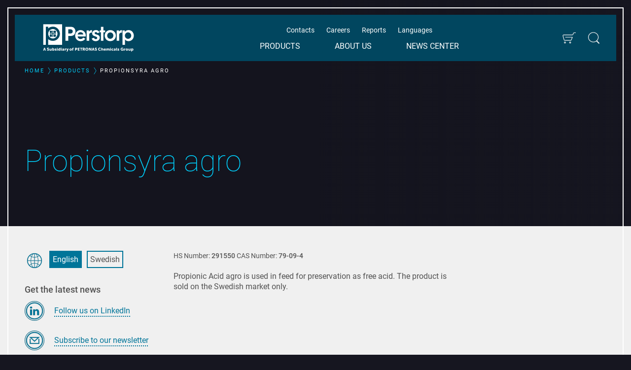

--- FILE ---
content_type: application/javascript
request_url: https://www.perstorp.com/dist/js/19-cbd3ff53.pkg.js
body_size: 1404
content:
(window["webpackJsonp"] = window["webpackJsonp"] || []).push([[19],{

/***/ "./src/feature/hero-banner/hero-banner.js":
/*!************************************************!*\
  !*** ./src/feature/hero-banner/hero-banner.js ***!
  \************************************************/
/*! no static exports found */
/***/ (function(module, exports, __webpack_require__) {

"use strict";


Object.defineProperty(exports, "__esModule", {
	value: true
});

var _createClass = function () { function defineProperties(target, props) { for (var i = 0; i < props.length; i++) { var descriptor = props[i]; descriptor.enumerable = descriptor.enumerable || false; descriptor.configurable = true; if ("value" in descriptor) descriptor.writable = true; Object.defineProperty(target, descriptor.key, descriptor); } } return function (Constructor, protoProps, staticProps) { if (protoProps) defineProperties(Constructor.prototype, protoProps); if (staticProps) defineProperties(Constructor, staticProps); return Constructor; }; }();

var _base = __webpack_require__(/*! ../../foundation/base/base */ "./src/foundation/base/base.js");

var _base2 = _interopRequireDefault(_base);

function _interopRequireDefault(obj) { return obj && obj.__esModule ? obj : { default: obj }; }

function _classCallCheck(instance, Constructor) { if (!(instance instanceof Constructor)) { throw new TypeError("Cannot call a class as a function"); } }

function _possibleConstructorReturn(self, call) { if (!self) { throw new ReferenceError("this hasn't been initialised - super() hasn't been called"); } return call && (typeof call === "object" || typeof call === "function") ? call : self; }

function _inherits(subClass, superClass) { if (typeof superClass !== "function" && superClass !== null) { throw new TypeError("Super expression must either be null or a function, not " + typeof superClass); } subClass.prototype = Object.create(superClass && superClass.prototype, { constructor: { value: subClass, enumerable: false, writable: true, configurable: true } }); if (superClass) Object.setPrototypeOf ? Object.setPrototypeOf(subClass, superClass) : subClass.__proto__ = superClass; }

var HeroBanner = function (_BaseFeature) {
	_inherits(HeroBanner, _BaseFeature);

	function HeroBanner(element) {
		_classCallCheck(this, HeroBanner);

		var _this = _possibleConstructorReturn(this, (HeroBanner.__proto__ || Object.getPrototypeOf(HeroBanner)).call(this, element));

		_this.initDomCache();
		_this.el = element;
		// This component has a background that should be set to a specific height.
		// To do this we need to calculate the height of the component itself and space above.

		_this.targetHeight = 400; // Target height of background
		_this.bottomDistance = 20; // Component uses this spacing bellow that we cannot acquire
		_this.resizeTimeout = null; // Used by the resize function to throttle resize event
		_this.setBackgroundHeight();
		_this.initEvents();
		return _this;
	}

	_createClass(HeroBanner, [{
		key: 'initEvents',
		value: function initEvents() {
			var _this2 = this;

			window.addEventListener('resize', function () {
				_this2.resizeThrottler();
			});
		}
	}, {
		key: 'resizeThrottler',
		value: function resizeThrottler() {
			var _this3 = this;

			// Ignore resize events as long as an actualResizeHandler execution is in the queue
			if (!this.resizeTimeout) {
				this.resizeTimeout = setTimeout(function () {
					_this3.resizeTimeout = null;
					_this3.actualResizeHandler();
					// The actualResizeHandler will execute at a rate of 15fps
				}, 66);
			}
		}
	}, {
		key: 'actualResizeHandler',
		value: function actualResizeHandler() {
			this.setBackgroundHeight();
		}
	}, {
		key: 'setBackgroundHeight',
		value: function setBackgroundHeight() {
			// Get computed distance to top of page
			var offsetTop = this.getOffsetDistance();
			// Set background height based on space available.
			// This is to make sure the background content is fully visible
			if (this.dom.background) {
				this.dom.background.style.height = offsetTop + this.el.offsetHeight + this.bottomDistance + 'px';
				this.dom.overlay.style.height = offsetTop + this.el.offsetHeight + this.bottomDistance + 'px';
			}
		}
	}, {
		key: 'getOffsetDistance',
		value: function getOffsetDistance() {
			var element = this.el;
			var location = 0;
			if (element.offsetParent) {
				do {
					location += element.offsetTop;
					if (element.offsetParent.classList.contains('t-page')) {
						element = null; // We need to break on t-page to not conflict with xp-editor
					} else element = element.offsetParent;
				} while (element);
			}
			return location >= 0 ? location : 0;
		}
	}]);

	return HeroBanner;
}(_base2.default);

exports.default = HeroBanner;

/***/ })

}]);
//# sourceMappingURL=19-cbd3ff53.pkg.js.map

--- FILE ---
content_type: application/javascript
request_url: https://www.perstorp.com/dist/js/32-1995ba1b.pkg.js
body_size: 2374
content:
(window["webpackJsonp"] = window["webpackJsonp"] || []).push([[32],{

/***/ "./src/feature/product-downloads/product-downloads.js":
/*!************************************************************!*\
  !*** ./src/feature/product-downloads/product-downloads.js ***!
  \************************************************************/
/*! no static exports found */
/***/ (function(module, exports, __webpack_require__) {

"use strict";


Object.defineProperty(exports, "__esModule", {
	value: true
});

var _createClass = function () { function defineProperties(target, props) { for (var i = 0; i < props.length; i++) { var descriptor = props[i]; descriptor.enumerable = descriptor.enumerable || false; descriptor.configurable = true; if ("value" in descriptor) descriptor.writable = true; Object.defineProperty(target, descriptor.key, descriptor); } } return function (Constructor, protoProps, staticProps) { if (protoProps) defineProperties(Constructor.prototype, protoProps); if (staticProps) defineProperties(Constructor, staticProps); return Constructor; }; }();

var _base = __webpack_require__(/*! ../../foundation/base/base */ "./src/foundation/base/base.js");

var _base2 = _interopRequireDefault(_base);

var _productSdsApiTest = __webpack_require__(/*! ./product-sds-api-test */ "./src/feature/product-downloads/product-sds-api-test.js");

var _productSdsApi = __webpack_require__(/*! ./product-sds-api */ "./src/feature/product-downloads/product-sds-api.js");

var _clearElementContent = __webpack_require__(/*! ../../foundation/utilities/clearElementContent */ "./src/foundation/utilities/clearElementContent.js");

var _featureLoader = __webpack_require__(/*! ../../foundation/featureLoader */ "./src/foundation/featureLoader.js");

function _interopRequireDefault(obj) { return obj && obj.__esModule ? obj : { default: obj }; }

function _classCallCheck(instance, Constructor) { if (!(instance instanceof Constructor)) { throw new TypeError("Cannot call a class as a function"); } }

function _possibleConstructorReturn(self, call) { if (!self) { throw new ReferenceError("this hasn't been initialised - super() hasn't been called"); } return call && (typeof call === "object" || typeof call === "function") ? call : self; }

function _inherits(subClass, superClass) { if (typeof superClass !== "function" && superClass !== null) { throw new TypeError("Super expression must either be null or a function, not " + typeof superClass); } subClass.prototype = Object.create(superClass && superClass.prototype, { constructor: { value: subClass, enumerable: false, writable: true, configurable: true } }); if (superClass) Object.setPrototypeOf ? Object.setPrototypeOf(subClass, superClass) : subClass.__proto__ = superClass; }

var defaultSettings = {
	prouductid: '',
	dev: false,
	endpoint: ''
};

var ProductDownloads = function (_BaseFeature) {
	_inherits(ProductDownloads, _BaseFeature);

	function ProductDownloads(element) {
		_classCallCheck(this, ProductDownloads);

		var _this = _possibleConstructorReturn(this, (ProductDownloads.__proto__ || Object.getPrototypeOf(ProductDownloads)).call(this, element));

		_this.el = element;
		_this.initDomCache();
		_this.settings = Object.assign({}, defaultSettings, _this.parseSettings());

		// Fetch result from API depending on dev
		_this.fetchResults = !_this.settings.dev ? function (countryid) {
			return (0, _productSdsApi.productSDS)(_this.settings.endpoint, _this.settings.productid, countryid);
		} : _productSdsApiTest.productSDSTest;

		_this.initEvents();
		return _this;
	}

	_createClass(ProductDownloads, [{
		key: 'initEvents',
		value: function initEvents() {
			var _this2 = this;

			this.addEventListener(this.dom.sds, 'change', function (e) {
				e.preventDefault();
				if (!e.target.value || !_this2.settings.productid) {
					(0, _clearElementContent.clearElementContent)(_this2.dom.sdsList);
					return;
				}
				_this2.sdsChange(e.target.value);
			});

			if (this.dom.cartDropdown) {
				this.addEventListener(this.dom.cartDropdown, 'change', function (e) {
					e.preventDefault();
					if (e.target.value) {
						_this2.setCartDropdown(e.target.options[e.target.selectedIndex]);
					} else {
						_this2.clearCartDropdown();
					}
				});
			}
		}
	}, {
		key: 'sdsChange',
		value: function sdsChange(countryid) {
			var _this3 = this;

			(0, _clearElementContent.clearElementContent)(this.dom.sdsList);
			this.fetchResults(countryid).then(function (json) {
				(0, _featureLoader.destroyBehaviors)({ context: _this3.dom.sdsList });
				_this3.updateLinks(json);
			});
		}
	}, {
		key: 'clearCartDropdown',
		value: function clearCartDropdown() {
			this.dom.dropdownAddCart.removeAttribute('data-id');
			this.dom.dropdownAddCart.removeAttribute('data-name');
			this.dom.dropdownAddCart.removeAttribute('data-section-id');
			this.dom.dropdownAddCart.removeAttribute('data-section-name');
			this.dom.dropdownAddCart.removeAttribute('data-filename');
			(0, _featureLoader.resetBehaviorNames)({ context: this.dom.dropdownTarget });
			(0, _featureLoader.initBehaviors)({ context: this.dom.dropdownTarget });
		}
	}, {
		key: 'setCartDropdown',
		value: function setCartDropdown(option) {
			this.dom.dropdownAddCart.setAttribute('data-id', option.getAttribute('data-id'));
			this.dom.dropdownAddCart.setAttribute('data-name', option.getAttribute('data-name'));
			this.dom.dropdownAddCart.setAttribute('data-section-id', option.getAttribute('data-section-id'));
			this.dom.dropdownAddCart.setAttribute('data-section-name', option.getAttribute('data-section-name'));
			this.dom.dropdownAddCart.setAttribute('data-filename', option.getAttribute('data-filename'));

			(0, _featureLoader.resetBehaviorNames)({ context: this.dom.dropdownTarget });
			(0, _featureLoader.initBehaviors)({ context: this.dom.dropdownTarget });
		}
	}, {
		key: 'updateLinks',
		value: function updateLinks(items) {
			var _this4 = this;

			var markup = void 0;
			var itemArray = JSON.parse(items);

			var newUl = document.createElement("ul");
			this.dom.sdsList.appendChild(newUl);
			this.dom.sdsList.firstChild.classList.add('o-product-downloads__list');

			itemArray.forEach(function (item) {
				if (item.isRequest === false) {
					markup = '\n\t\t\t\t\t<li class="o-product-downloads__item">\n\t\t\t\t\t\t<a class="a-link o-product-downloads__link" href="' + item.url + '">\n\t\t\t\t\t\t<span class="a-icon a-link__icon">\n\t\t\t\t\t\t\t<svg class="a-icon__asset">\n\t\t\t\t\t\t\t\t<use xlink:href="#icon_download" xmlns:xlink="http://www.w3.org/1999/xlink"></use>\n\t\t\t\t\t\t\t</svg>\n\t\t\t\t\t\t</span>\n\t\t\t\t\t\t<span>' + item.name + '</span>\n\t\t\t\t\t\t</a>\n\t\t\t\t\t</li>';
				} else {
					markup = '\n\t\t\t\t\t<li class="o-product-downloads__list-item">\n\t\t\t\t\t\t' + item.name + '\n\t\t\t\t\t\t<button class="m-button m-button--fill m-button--cart m-button--has-icon" \n\t\t\t\t\t\t\tdata-behavior="add-to-cart" data-id="' + item.documentId + '" \n\t\t\t\t\t\t\tdata-name="' + item.name + '" \n\t\t\t\t\t\t\tdata-section-id="' + item.sectionId + '" \n\t\t\t\t\t\t\tdata-section-name="Safety Data Sheets" \n\t\t\t\t\t\t\tdata-is-document="true"\n\t\t\t\t\t\t\tdata-filename="' + item.filename + '">\n\t\t\t\t\t\t\t<span class="a-icon a-icon--right-margin m-button__cart-icon">\n\t\t\t\t\t\t\t\t<svg class="a-icon__asset">\n\t\t\t\t\t\t\t\t\t<use xlink:href="#cart_icon" xmlns:xlink="http://www.w3.org/1999/xlink"></use>\n\t\t\t\t\t\t\t\t</svg>\n\t\t\t\t\t\t\t</span>\n\t\t\t\t\t\t\t\t<span class="m-button__label">Add to cart</span>\n\t\t\t\t\t\t</button>\n\t\t\t\t\t</li>\n\t\t\t\t\t';
				}
				_this4.dom.sdsList.firstChild.insertAdjacentHTML('beforeend', markup);
				(0, _featureLoader.resetBehaviorNames)({ context: _this4.dom.sdsList });
				(0, _featureLoader.initBehaviors)({ context: _this4.dom.sdsList });
			});
		}

		// Get settings from data-attributes

	}, {
		key: 'parseSettings',
		value: function parseSettings() {
			var settings = this.el.getAttribute('data-settings') || '{}';
			return JSON.parse(settings);
		}
	}]);

	return ProductDownloads;
}(_base2.default);

exports.default = ProductDownloads;

/***/ }),

/***/ "./src/feature/product-downloads/product-sds-api-test.js":
/*!***************************************************************!*\
  !*** ./src/feature/product-downloads/product-sds-api-test.js ***!
  \***************************************************************/
/*! no static exports found */
/***/ (function(module, exports, __webpack_require__) {

"use strict";


Object.defineProperty(exports, "__esModule", {
	value: true
});
exports.productSDSTest = productSDSTest;
var item = '[{"name":"Capa™ 2101A (German)","type":"download","url": "#","isRequest": "true"}]';

var emulatedNetworkDelay = 250;

function productSDSTest() {
	return new Promise(function (resolve) {
		setTimeout(function () {
			resolve(item);
		}, emulatedNetworkDelay);
	});
}

/***/ }),

/***/ "./src/feature/product-downloads/product-sds-api.js":
/*!**********************************************************!*\
  !*** ./src/feature/product-downloads/product-sds-api.js ***!
  \**********************************************************/
/*! no static exports found */
/***/ (function(module, exports, __webpack_require__) {

"use strict";


Object.defineProperty(exports, "__esModule", {
	value: true
});
exports.productSDS = productSDS;
function productSDS(endpoint, productid, countryid) {
	var path = endpoint + "?productid=" + productid + "&countryid=" + countryid;

	return new Promise(function (resolve) {
		fetch(path).then(function (response) {
			response.json().then(function (json) {
				resolve(json);
			});
		});
	});
}

/***/ }),

/***/ "./src/foundation/utilities/clearElementContent.js":
/*!*********************************************************!*\
  !*** ./src/foundation/utilities/clearElementContent.js ***!
  \*********************************************************/
/*! no static exports found */
/***/ (function(module, exports, __webpack_require__) {

"use strict";


Object.defineProperty(exports, "__esModule", {
	value: true
});
exports.clearElementContent = clearElementContent;
function clearElementContent(element) {
	while (element.firstChild) {
		element.removeChild(element.firstChild);
	}
}

/***/ })

}]);
//# sourceMappingURL=32-1995ba1b.pkg.js.map

--- FILE ---
content_type: application/javascript
request_url: https://www.perstorp.com/dist/js/1-d0cd9554.pkg.js
body_size: 2129
content:
(window["webpackJsonp"] = window["webpackJsonp"] || []).push([[1],{

/***/ "./src/feature/add-to-cart/add-to-cart.js":
/*!************************************************!*\
  !*** ./src/feature/add-to-cart/add-to-cart.js ***!
  \************************************************/
/*! no static exports found */
/***/ (function(module, exports, __webpack_require__) {

"use strict";


Object.defineProperty(exports, "__esModule", {
	value: true
});

var _createClass = function () { function defineProperties(target, props) { for (var i = 0; i < props.length; i++) { var descriptor = props[i]; descriptor.enumerable = descriptor.enumerable || false; descriptor.configurable = true; if ("value" in descriptor) descriptor.writable = true; Object.defineProperty(target, descriptor.key, descriptor); } } return function (Constructor, protoProps, staticProps) { if (protoProps) defineProperties(Constructor.prototype, protoProps); if (staticProps) defineProperties(Constructor, staticProps); return Constructor; }; }();

var _base = __webpack_require__(/*! ../../foundation/base/base */ "./src/foundation/base/base.js");

var _base2 = _interopRequireDefault(_base);

var _cartCookie = __webpack_require__(/*! ../../foundation/utilities/cartCookie */ "./src/foundation/utilities/cartCookie.js");

function _interopRequireDefault(obj) { return obj && obj.__esModule ? obj : { default: obj }; }

function _classCallCheck(instance, Constructor) { if (!(instance instanceof Constructor)) { throw new TypeError("Cannot call a class as a function"); } }

function _possibleConstructorReturn(self, call) { if (!self) { throw new ReferenceError("this hasn't been initialised - super() hasn't been called"); } return call && (typeof call === "object" || typeof call === "function") ? call : self; }

function _inherits(subClass, superClass) { if (typeof superClass !== "function" && superClass !== null) { throw new TypeError("Super expression must either be null or a function, not " + typeof superClass); } subClass.prototype = Object.create(superClass && superClass.prototype, { constructor: { value: subClass, enumerable: false, writable: true, configurable: true } }); if (superClass) Object.setPrototypeOf ? Object.setPrototypeOf(subClass, superClass) : subClass.__proto__ = superClass; }

var AddToCart = function (_BaseFeature) {
	_inherits(AddToCart, _BaseFeature);

	function AddToCart(element) {
		_classCallCheck(this, AddToCart);

		var _this = _possibleConstructorReturn(this, (AddToCart.__proto__ || Object.getPrototypeOf(AddToCart)).call(this, element));

		_this.initDomCache();
		_this.el = element;

		_this.updateState();
		_this.addSubscriptions();
		_this.initEvents();
		return _this;
	}

	_createClass(AddToCart, [{
		key: 'initEvents',
		value: function initEvents() {
			var _this2 = this;

			this.addEventListener(this.el, 'click', function () {
				_this2.clickAdd();
			});
		}
	}, {
		key: 'addSubscriptions',
		value: function addSubscriptions() {
			var _this3 = this;

			this.subscribe('/cart/updateAddLinks', function () {
				_this3.updateState();
			});
		}
	}, {
		key: 'updateState',
		value: function updateState() {
			if (!this.el.getAttribute('data-id')) {
				this.setDisabledState(); // Set as disabled if no id is set
			} else if ((0, _cartCookie.findItemInCookie)(this.el.getAttribute('data-id'), this.el.getAttribute('data-section-id'))) {
				this.setDisabledState();
			} else {
				this.setAvailable();
			}
		}
	}, {
		key: 'clickAdd',
		value: function clickAdd() {
			var newItem = {};
			newItem.section = {};
			newItem.id = this.el.getAttribute('data-id');
			newItem.name = this.el.getAttribute('data-name');
			newItem.section.id = this.el.getAttribute('data-section-id');
			newItem.section.name = this.el.getAttribute('data-section-name');
			newItem.isDocument = this.el.getAttribute('data-is-document');
			newItem.filename = this.el.getAttribute('data-filename');
			if (newItem.isDocument === 'true') {
				(0, _cartCookie.addCartItemToCookie)(newItem, true);
			} else {
				(0, _cartCookie.addCartItemToCookie)(newItem, false);
			}
			this.publish('/cart/updateCart');
			this.publish('/cart/openCart');
			this.setDisabledState();
		}
	}, {
		key: 'setAvailable',
		value: function setAvailable() {
			this.el.disabled = false;
		}
	}, {
		key: 'setDisabledState',
		value: function setDisabledState() {
			this.el.disabled = true;
		}
	}]);

	return AddToCart;
}(_base2.default);

exports.default = AddToCart;

/***/ }),

/***/ "./src/foundation/utilities/cartCookie.js":
/*!************************************************!*\
  !*** ./src/foundation/utilities/cartCookie.js ***!
  \************************************************/
/*! no static exports found */
/***/ (function(module, exports, __webpack_require__) {

"use strict";


Object.defineProperty(exports, "__esModule", {
	value: true
});
exports.initCartCookie = initCartCookie;
exports.resetCookie = resetCookie;
exports.getCartAsJson = getCartAsJson;
exports.setNewCookie = setNewCookie;
exports.findItemInCookie = findItemInCookie;
exports.addCartItemToCookie = addCartItemToCookie;
exports.removeCartItemFromCookie = removeCartItemFromCookie;
exports.getNumberOfCartItems = getNumberOfCartItems;

var _tinyCookie = __webpack_require__(/*! tiny-cookie */ "./node_modules/tiny-cookie/es/index.js");

var _lodash = __webpack_require__(/*! lodash */ "./node_modules/lodash/lodash.js");

var cookieName = 'PSTCART';
var cookieBase = {
	cart: {}
};

var cartSections = {
	documents: 'documents'
};

function initCartCookie() {
	if ((0, _tinyCookie.getCookie)(cookieName)) return;
	var date = new Date();
	date.setDate(date.getDate() + 365);
	(0, _tinyCookie.setCookie)(cookieName, JSON.stringify(cookieBase), { expires: date });
}

function resetCookie() {
	var date = new Date();
	date.setDate(date.getDate() + 365);
	(0, _tinyCookie.setCookie)(cookieName, JSON.stringify(cookieBase), { expires: date });
}

function getCartAsJson() {
	var c = (0, _tinyCookie.getCookie)(cookieName);
	if (!c) {
		return {};
	};
	var cart = JSON.parse(c);
	return cart.cart;
}

function setNewCookie(data) {
	var cookie = { cart: {} };
	cookie.cart = data;
	var date = new Date();
	date.setDate(date.getDate() + 365);
	(0, _tinyCookie.setCookie)(cookieName, JSON.stringify(cookie), { expires: date });
}

function findItemInCookie(productId, sectionId) {
	var exists = false;
	var cart = getCartAsJson();
	// Pattern used to find item in cookie
	var pattern = { id: productId, section: { id: sectionId } };

	Object.keys(cart).forEach(function (key) {
		// Check if item exists
		if (!(0, _lodash.isEmpty)((0, _lodash.pickBy)(cart[key], pattern))) {
			exists = true;
		}
	});

	return exists;
}

function addCartItemToCookie(item, documentSection) {
	var cart = getCartAsJson();
	// If this should be set as a document, use document as identifier
	var sectionIdentifier = documentSection ? cartSections.documents : (0, _lodash.camelCase)(item.section.name);
	// Pattern used to find item in cookie
	var pattern = { id: item.id, section: { id: item.section.id } };

	if (cart[sectionIdentifier]) {
		// Only add item if it does not exist
		if ((0, _lodash.isEmpty)((0, _lodash.pickBy)(cart[sectionIdentifier], pattern))) {
			cart[sectionIdentifier].push(item);
			setNewCookie(cart);
		}
	} else {
		// If sections doesnt exist, create it and add item
		cart[sectionIdentifier] = [];
		cart[sectionIdentifier].push(item);
		setNewCookie(cart);
	}
}

function removeCartItemFromCookie(productId, sectionId) {
	var r = false; // Value updated if an item is removed
	var cart = getCartAsJson();
	var data = {};
	Object.keys(cart).forEach(function (key) {
		// Check if item exists
		r = r ? true : !(0, _lodash.isEmpty)((0, _lodash.pickBy)(cart[key], { id: productId, section: { id: sectionId } }));
		// Dont pick out item that should be removed
		var sectionItems = (0, _lodash.reject)(cart[key], { id: productId, section: { id: sectionId } });
		// Create section again based on remaining items
		if (sectionItems.length > 0) {
			data[key] = sectionItems;
		}
	});
	setNewCookie(data);
	return r;
}

function getNumberOfCartItems() {
	var cart = getCartAsJson();
	var count = 0;
	Object.keys(cart).forEach(function (key) {
		count += Object.keys(cart[key]).length; // Update count variable for each item
	});
	return count;
}

/***/ })

}]);
//# sourceMappingURL=1-d0cd9554.pkg.js.map